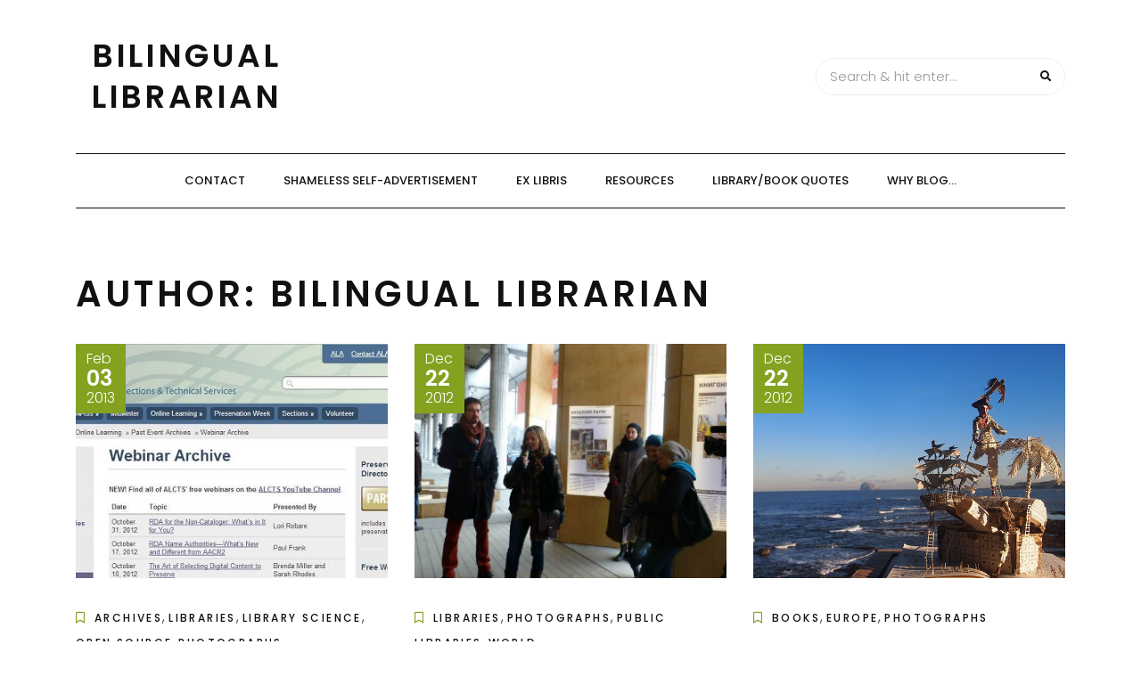

--- FILE ---
content_type: text/html; charset=UTF-8
request_url: http://www.bilinguallibrarian.com/author/colombianflowers/page/2/
body_size: 12573
content:
<!DOCTYPE HTML>
<html lang="en-US">
<head>
    <meta charset="UTF-8"/>
    <meta http-equiv="X-UA-Compatible" content="IE=edge"/>
    <meta name="viewport" content="width=device-width, initial-scale=1"/>
    <title>Bilingual Librarian &#8211; Page 2 &#8211; Bilingual Librarian</title>
<meta name='robots' content='max-image-preview:large' />
<link rel='dns-prefetch' href='//secure.gravatar.com' />
<link rel='dns-prefetch' href='//platform-api.sharethis.com' />
<link rel='dns-prefetch' href='//fonts.googleapis.com' />
<link rel='dns-prefetch' href='//v0.wordpress.com' />
<link rel='dns-prefetch' href='//jetpack.wordpress.com' />
<link rel='dns-prefetch' href='//s0.wp.com' />
<link rel='dns-prefetch' href='//public-api.wordpress.com' />
<link rel='dns-prefetch' href='//0.gravatar.com' />
<link rel='dns-prefetch' href='//1.gravatar.com' />
<link rel='dns-prefetch' href='//2.gravatar.com' />
<link rel='dns-prefetch' href='//widgets.wp.com' />
<link rel="alternate" type="application/rss+xml" title="Bilingual Librarian &raquo; Feed" href="http://www.bilinguallibrarian.com/feed/" />
<link rel="alternate" type="application/rss+xml" title="Bilingual Librarian &raquo; Comments Feed" href="http://www.bilinguallibrarian.com/comments/feed/" />
<link rel="alternate" type="application/rss+xml" title="Bilingual Librarian &raquo; Posts by Bilingual Librarian Feed" href="http://www.bilinguallibrarian.com/author/colombianflowers/feed/" />
<script type="text/javascript">
window._wpemojiSettings = {"baseUrl":"https:\/\/s.w.org\/images\/core\/emoji\/14.0.0\/72x72\/","ext":".png","svgUrl":"https:\/\/s.w.org\/images\/core\/emoji\/14.0.0\/svg\/","svgExt":".svg","source":{"concatemoji":"http:\/\/www.bilinguallibrarian.com\/wp-includes\/js\/wp-emoji-release.min.js?ver=6.1.9"}};
/*! This file is auto-generated */
!function(e,a,t){var n,r,o,i=a.createElement("canvas"),p=i.getContext&&i.getContext("2d");function s(e,t){var a=String.fromCharCode,e=(p.clearRect(0,0,i.width,i.height),p.fillText(a.apply(this,e),0,0),i.toDataURL());return p.clearRect(0,0,i.width,i.height),p.fillText(a.apply(this,t),0,0),e===i.toDataURL()}function c(e){var t=a.createElement("script");t.src=e,t.defer=t.type="text/javascript",a.getElementsByTagName("head")[0].appendChild(t)}for(o=Array("flag","emoji"),t.supports={everything:!0,everythingExceptFlag:!0},r=0;r<o.length;r++)t.supports[o[r]]=function(e){if(p&&p.fillText)switch(p.textBaseline="top",p.font="600 32px Arial",e){case"flag":return s([127987,65039,8205,9895,65039],[127987,65039,8203,9895,65039])?!1:!s([55356,56826,55356,56819],[55356,56826,8203,55356,56819])&&!s([55356,57332,56128,56423,56128,56418,56128,56421,56128,56430,56128,56423,56128,56447],[55356,57332,8203,56128,56423,8203,56128,56418,8203,56128,56421,8203,56128,56430,8203,56128,56423,8203,56128,56447]);case"emoji":return!s([129777,127995,8205,129778,127999],[129777,127995,8203,129778,127999])}return!1}(o[r]),t.supports.everything=t.supports.everything&&t.supports[o[r]],"flag"!==o[r]&&(t.supports.everythingExceptFlag=t.supports.everythingExceptFlag&&t.supports[o[r]]);t.supports.everythingExceptFlag=t.supports.everythingExceptFlag&&!t.supports.flag,t.DOMReady=!1,t.readyCallback=function(){t.DOMReady=!0},t.supports.everything||(n=function(){t.readyCallback()},a.addEventListener?(a.addEventListener("DOMContentLoaded",n,!1),e.addEventListener("load",n,!1)):(e.attachEvent("onload",n),a.attachEvent("onreadystatechange",function(){"complete"===a.readyState&&t.readyCallback()})),(e=t.source||{}).concatemoji?c(e.concatemoji):e.wpemoji&&e.twemoji&&(c(e.twemoji),c(e.wpemoji)))}(window,document,window._wpemojiSettings);
</script>
<style type="text/css">
img.wp-smiley,
img.emoji {
	display: inline !important;
	border: none !important;
	box-shadow: none !important;
	height: 1em !important;
	width: 1em !important;
	margin: 0 0.07em !important;
	vertical-align: -0.1em !important;
	background: none !important;
	padding: 0 !important;
}
</style>
	<link rel='stylesheet' id='wp-block-library-css' href='http://www.bilinguallibrarian.com/wp-includes/css/dist/block-library/style.min.css?ver=6.1.9' type='text/css' media='all' />
<style id='wp-block-library-inline-css' type='text/css'>
.has-text-align-justify{text-align:justify;}
</style>
<link rel='stylesheet' id='mediaelement-css' href='http://www.bilinguallibrarian.com/wp-includes/js/mediaelement/mediaelementplayer-legacy.min.css?ver=4.2.17' type='text/css' media='all' />
<link rel='stylesheet' id='wp-mediaelement-css' href='http://www.bilinguallibrarian.com/wp-includes/js/mediaelement/wp-mediaelement.min.css?ver=6.1.9' type='text/css' media='all' />
<link rel='stylesheet' id='classic-theme-styles-css' href='http://www.bilinguallibrarian.com/wp-includes/css/classic-themes.min.css?ver=1' type='text/css' media='all' />
<style id='global-styles-inline-css' type='text/css'>
body{--wp--preset--color--black: #000000;--wp--preset--color--cyan-bluish-gray: #abb8c3;--wp--preset--color--white: #ffffff;--wp--preset--color--pale-pink: #f78da7;--wp--preset--color--vivid-red: #cf2e2e;--wp--preset--color--luminous-vivid-orange: #ff6900;--wp--preset--color--luminous-vivid-amber: #fcb900;--wp--preset--color--light-green-cyan: #7bdcb5;--wp--preset--color--vivid-green-cyan: #00d084;--wp--preset--color--pale-cyan-blue: #8ed1fc;--wp--preset--color--vivid-cyan-blue: #0693e3;--wp--preset--color--vivid-purple: #9b51e0;--wp--preset--gradient--vivid-cyan-blue-to-vivid-purple: linear-gradient(135deg,rgba(6,147,227,1) 0%,rgb(155,81,224) 100%);--wp--preset--gradient--light-green-cyan-to-vivid-green-cyan: linear-gradient(135deg,rgb(122,220,180) 0%,rgb(0,208,130) 100%);--wp--preset--gradient--luminous-vivid-amber-to-luminous-vivid-orange: linear-gradient(135deg,rgba(252,185,0,1) 0%,rgba(255,105,0,1) 100%);--wp--preset--gradient--luminous-vivid-orange-to-vivid-red: linear-gradient(135deg,rgba(255,105,0,1) 0%,rgb(207,46,46) 100%);--wp--preset--gradient--very-light-gray-to-cyan-bluish-gray: linear-gradient(135deg,rgb(238,238,238) 0%,rgb(169,184,195) 100%);--wp--preset--gradient--cool-to-warm-spectrum: linear-gradient(135deg,rgb(74,234,220) 0%,rgb(151,120,209) 20%,rgb(207,42,186) 40%,rgb(238,44,130) 60%,rgb(251,105,98) 80%,rgb(254,248,76) 100%);--wp--preset--gradient--blush-light-purple: linear-gradient(135deg,rgb(255,206,236) 0%,rgb(152,150,240) 100%);--wp--preset--gradient--blush-bordeaux: linear-gradient(135deg,rgb(254,205,165) 0%,rgb(254,45,45) 50%,rgb(107,0,62) 100%);--wp--preset--gradient--luminous-dusk: linear-gradient(135deg,rgb(255,203,112) 0%,rgb(199,81,192) 50%,rgb(65,88,208) 100%);--wp--preset--gradient--pale-ocean: linear-gradient(135deg,rgb(255,245,203) 0%,rgb(182,227,212) 50%,rgb(51,167,181) 100%);--wp--preset--gradient--electric-grass: linear-gradient(135deg,rgb(202,248,128) 0%,rgb(113,206,126) 100%);--wp--preset--gradient--midnight: linear-gradient(135deg,rgb(2,3,129) 0%,rgb(40,116,252) 100%);--wp--preset--duotone--dark-grayscale: url('#wp-duotone-dark-grayscale');--wp--preset--duotone--grayscale: url('#wp-duotone-grayscale');--wp--preset--duotone--purple-yellow: url('#wp-duotone-purple-yellow');--wp--preset--duotone--blue-red: url('#wp-duotone-blue-red');--wp--preset--duotone--midnight: url('#wp-duotone-midnight');--wp--preset--duotone--magenta-yellow: url('#wp-duotone-magenta-yellow');--wp--preset--duotone--purple-green: url('#wp-duotone-purple-green');--wp--preset--duotone--blue-orange: url('#wp-duotone-blue-orange');--wp--preset--font-size--small: 13px;--wp--preset--font-size--medium: 20px;--wp--preset--font-size--large: 36px;--wp--preset--font-size--x-large: 42px;--wp--preset--spacing--20: 0.44rem;--wp--preset--spacing--30: 0.67rem;--wp--preset--spacing--40: 1rem;--wp--preset--spacing--50: 1.5rem;--wp--preset--spacing--60: 2.25rem;--wp--preset--spacing--70: 3.38rem;--wp--preset--spacing--80: 5.06rem;}:where(.is-layout-flex){gap: 0.5em;}body .is-layout-flow > .alignleft{float: left;margin-inline-start: 0;margin-inline-end: 2em;}body .is-layout-flow > .alignright{float: right;margin-inline-start: 2em;margin-inline-end: 0;}body .is-layout-flow > .aligncenter{margin-left: auto !important;margin-right: auto !important;}body .is-layout-constrained > .alignleft{float: left;margin-inline-start: 0;margin-inline-end: 2em;}body .is-layout-constrained > .alignright{float: right;margin-inline-start: 2em;margin-inline-end: 0;}body .is-layout-constrained > .aligncenter{margin-left: auto !important;margin-right: auto !important;}body .is-layout-constrained > :where(:not(.alignleft):not(.alignright):not(.alignfull)){max-width: var(--wp--style--global--content-size);margin-left: auto !important;margin-right: auto !important;}body .is-layout-constrained > .alignwide{max-width: var(--wp--style--global--wide-size);}body .is-layout-flex{display: flex;}body .is-layout-flex{flex-wrap: wrap;align-items: center;}body .is-layout-flex > *{margin: 0;}:where(.wp-block-columns.is-layout-flex){gap: 2em;}.has-black-color{color: var(--wp--preset--color--black) !important;}.has-cyan-bluish-gray-color{color: var(--wp--preset--color--cyan-bluish-gray) !important;}.has-white-color{color: var(--wp--preset--color--white) !important;}.has-pale-pink-color{color: var(--wp--preset--color--pale-pink) !important;}.has-vivid-red-color{color: var(--wp--preset--color--vivid-red) !important;}.has-luminous-vivid-orange-color{color: var(--wp--preset--color--luminous-vivid-orange) !important;}.has-luminous-vivid-amber-color{color: var(--wp--preset--color--luminous-vivid-amber) !important;}.has-light-green-cyan-color{color: var(--wp--preset--color--light-green-cyan) !important;}.has-vivid-green-cyan-color{color: var(--wp--preset--color--vivid-green-cyan) !important;}.has-pale-cyan-blue-color{color: var(--wp--preset--color--pale-cyan-blue) !important;}.has-vivid-cyan-blue-color{color: var(--wp--preset--color--vivid-cyan-blue) !important;}.has-vivid-purple-color{color: var(--wp--preset--color--vivid-purple) !important;}.has-black-background-color{background-color: var(--wp--preset--color--black) !important;}.has-cyan-bluish-gray-background-color{background-color: var(--wp--preset--color--cyan-bluish-gray) !important;}.has-white-background-color{background-color: var(--wp--preset--color--white) !important;}.has-pale-pink-background-color{background-color: var(--wp--preset--color--pale-pink) !important;}.has-vivid-red-background-color{background-color: var(--wp--preset--color--vivid-red) !important;}.has-luminous-vivid-orange-background-color{background-color: var(--wp--preset--color--luminous-vivid-orange) !important;}.has-luminous-vivid-amber-background-color{background-color: var(--wp--preset--color--luminous-vivid-amber) !important;}.has-light-green-cyan-background-color{background-color: var(--wp--preset--color--light-green-cyan) !important;}.has-vivid-green-cyan-background-color{background-color: var(--wp--preset--color--vivid-green-cyan) !important;}.has-pale-cyan-blue-background-color{background-color: var(--wp--preset--color--pale-cyan-blue) !important;}.has-vivid-cyan-blue-background-color{background-color: var(--wp--preset--color--vivid-cyan-blue) !important;}.has-vivid-purple-background-color{background-color: var(--wp--preset--color--vivid-purple) !important;}.has-black-border-color{border-color: var(--wp--preset--color--black) !important;}.has-cyan-bluish-gray-border-color{border-color: var(--wp--preset--color--cyan-bluish-gray) !important;}.has-white-border-color{border-color: var(--wp--preset--color--white) !important;}.has-pale-pink-border-color{border-color: var(--wp--preset--color--pale-pink) !important;}.has-vivid-red-border-color{border-color: var(--wp--preset--color--vivid-red) !important;}.has-luminous-vivid-orange-border-color{border-color: var(--wp--preset--color--luminous-vivid-orange) !important;}.has-luminous-vivid-amber-border-color{border-color: var(--wp--preset--color--luminous-vivid-amber) !important;}.has-light-green-cyan-border-color{border-color: var(--wp--preset--color--light-green-cyan) !important;}.has-vivid-green-cyan-border-color{border-color: var(--wp--preset--color--vivid-green-cyan) !important;}.has-pale-cyan-blue-border-color{border-color: var(--wp--preset--color--pale-cyan-blue) !important;}.has-vivid-cyan-blue-border-color{border-color: var(--wp--preset--color--vivid-cyan-blue) !important;}.has-vivid-purple-border-color{border-color: var(--wp--preset--color--vivid-purple) !important;}.has-vivid-cyan-blue-to-vivid-purple-gradient-background{background: var(--wp--preset--gradient--vivid-cyan-blue-to-vivid-purple) !important;}.has-light-green-cyan-to-vivid-green-cyan-gradient-background{background: var(--wp--preset--gradient--light-green-cyan-to-vivid-green-cyan) !important;}.has-luminous-vivid-amber-to-luminous-vivid-orange-gradient-background{background: var(--wp--preset--gradient--luminous-vivid-amber-to-luminous-vivid-orange) !important;}.has-luminous-vivid-orange-to-vivid-red-gradient-background{background: var(--wp--preset--gradient--luminous-vivid-orange-to-vivid-red) !important;}.has-very-light-gray-to-cyan-bluish-gray-gradient-background{background: var(--wp--preset--gradient--very-light-gray-to-cyan-bluish-gray) !important;}.has-cool-to-warm-spectrum-gradient-background{background: var(--wp--preset--gradient--cool-to-warm-spectrum) !important;}.has-blush-light-purple-gradient-background{background: var(--wp--preset--gradient--blush-light-purple) !important;}.has-blush-bordeaux-gradient-background{background: var(--wp--preset--gradient--blush-bordeaux) !important;}.has-luminous-dusk-gradient-background{background: var(--wp--preset--gradient--luminous-dusk) !important;}.has-pale-ocean-gradient-background{background: var(--wp--preset--gradient--pale-ocean) !important;}.has-electric-grass-gradient-background{background: var(--wp--preset--gradient--electric-grass) !important;}.has-midnight-gradient-background{background: var(--wp--preset--gradient--midnight) !important;}.has-small-font-size{font-size: var(--wp--preset--font-size--small) !important;}.has-medium-font-size{font-size: var(--wp--preset--font-size--medium) !important;}.has-large-font-size{font-size: var(--wp--preset--font-size--large) !important;}.has-x-large-font-size{font-size: var(--wp--preset--font-size--x-large) !important;}
.wp-block-navigation a:where(:not(.wp-element-button)){color: inherit;}
:where(.wp-block-columns.is-layout-flex){gap: 2em;}
.wp-block-pullquote{font-size: 1.5em;line-height: 1.6;}
</style>
<link rel='stylesheet' id='arimolite-googlefonts-css' href='//fonts.googleapis.com/css?family=Poppins%3A300%2C500%2C600&#038;subset=latin%2Clatin-ext' type='text/css' media='all' />
<style id='jetpack_facebook_likebox-inline-css' type='text/css'>
.widget_facebook_likebox {
	overflow: hidden;
}

</style>
<link rel='stylesheet' id='bootstrap-css' href='http://www.bilinguallibrarian.com/wp-content/themes/arimolite/libs/bootstrap/bootstrap.css?ver=6.1.9' type='text/css' media='all' />
<link rel='stylesheet' id='font-awesome-css' href='http://www.bilinguallibrarian.com/wp-content/themes/arimolite/libs/font-awesome/css/all.css?ver=6.1.9' type='text/css' media='all' />
<link rel='stylesheet' id='chosen-css' href='http://www.bilinguallibrarian.com/wp-content/themes/arimolite/libs/chosen/chosen.css?ver=6.1.9' type='text/css' media='all' />
<link rel='stylesheet' id='arimolite-style-css' href='http://www.bilinguallibrarian.com/wp-content/themes/arimolite/style.css?ver=6.1.9' type='text/css' media='all' />
<link rel='stylesheet' id='arimolite-theme-style-css' href='http://www.bilinguallibrarian.com/wp-content/themes/arimolite/assets/css/theme.css?ver=6.1.9' type='text/css' media='all' />
<link rel='stylesheet' id='social-logos-css' href='http://www.bilinguallibrarian.com/wp-content/plugins/jetpack/_inc/social-logos/social-logos.min.css?ver=11.9.3' type='text/css' media='all' />
<link rel='stylesheet' id='jetpack_css-css' href='http://www.bilinguallibrarian.com/wp-content/plugins/jetpack/css/jetpack.css?ver=11.9.3' type='text/css' media='all' />
<script type='text/javascript' src='//platform-api.sharethis.com/js/sharethis.js#source=googleanalytics-wordpress#product=ga&#038;property=6408a89ba0932a001aed0ddc' id='googleanalytics-platform-sharethis-js'></script>
<link rel="https://api.w.org/" href="http://www.bilinguallibrarian.com/wp-json/" /><link rel="alternate" type="application/json" href="http://www.bilinguallibrarian.com/wp-json/wp/v2/users/2" /><link rel="EditURI" type="application/rsd+xml" title="RSD" href="http://www.bilinguallibrarian.com/xmlrpc.php?rsd" />
<link rel="wlwmanifest" type="application/wlwmanifest+xml" href="http://www.bilinguallibrarian.com/wp-includes/wlwmanifest.xml" />
<meta name="generator" content="WordPress 6.1.9" />
	<style>img#wpstats{display:none}</style>
		<style type="text/css">.recentcomments a{display:inline !important;padding:0 !important;margin:0 !important;}</style><script>
(function() {
	(function (i, s, o, g, r, a, m) {
		i['GoogleAnalyticsObject'] = r;
		i[r] = i[r] || function () {
				(i[r].q = i[r].q || []).push(arguments)
			}, i[r].l = 1 * new Date();
		a = s.createElement(o),
			m = s.getElementsByTagName(o)[0];
		a.async = 1;
		a.src = g;
		m.parentNode.insertBefore(a, m)
	})(window, document, 'script', 'https://google-analytics.com/analytics.js', 'ga');

	ga('create', 'UA-26323702-1', 'auto');
			ga('send', 'pageview');
	})();
</script>

<!-- Jetpack Open Graph Tags -->
<meta property="og:type" content="profile" />
<meta property="og:title" content="Bilingual Librarian" />
<meta property="og:url" content="http://www.bilinguallibrarian.com/author/colombianflowers/" />
<meta property="og:site_name" content="Bilingual Librarian" />
<meta property="og:image" content="http://2.gravatar.com/avatar/5c3857aba989782dd816a4a6379b8a71?s=200&#038;d=monsterid&#038;r=g" />
<meta property="og:image:alt" content="Bilingual Librarian" />
<meta property="og:locale" content="en_US" />

<!-- End Jetpack Open Graph Tags -->
</head>
<body class="archive paged author author-colombianflowers author-2 paged-2 author-paged-2">
    <svg xmlns="http://www.w3.org/2000/svg" viewBox="0 0 0 0" width="0" height="0" focusable="false" role="none" style="visibility: hidden; position: absolute; left: -9999px; overflow: hidden;" ><defs><filter id="wp-duotone-dark-grayscale"><feColorMatrix color-interpolation-filters="sRGB" type="matrix" values=" .299 .587 .114 0 0 .299 .587 .114 0 0 .299 .587 .114 0 0 .299 .587 .114 0 0 " /><feComponentTransfer color-interpolation-filters="sRGB" ><feFuncR type="table" tableValues="0 0.49803921568627" /><feFuncG type="table" tableValues="0 0.49803921568627" /><feFuncB type="table" tableValues="0 0.49803921568627" /><feFuncA type="table" tableValues="1 1" /></feComponentTransfer><feComposite in2="SourceGraphic" operator="in" /></filter></defs></svg><svg xmlns="http://www.w3.org/2000/svg" viewBox="0 0 0 0" width="0" height="0" focusable="false" role="none" style="visibility: hidden; position: absolute; left: -9999px; overflow: hidden;" ><defs><filter id="wp-duotone-grayscale"><feColorMatrix color-interpolation-filters="sRGB" type="matrix" values=" .299 .587 .114 0 0 .299 .587 .114 0 0 .299 .587 .114 0 0 .299 .587 .114 0 0 " /><feComponentTransfer color-interpolation-filters="sRGB" ><feFuncR type="table" tableValues="0 1" /><feFuncG type="table" tableValues="0 1" /><feFuncB type="table" tableValues="0 1" /><feFuncA type="table" tableValues="1 1" /></feComponentTransfer><feComposite in2="SourceGraphic" operator="in" /></filter></defs></svg><svg xmlns="http://www.w3.org/2000/svg" viewBox="0 0 0 0" width="0" height="0" focusable="false" role="none" style="visibility: hidden; position: absolute; left: -9999px; overflow: hidden;" ><defs><filter id="wp-duotone-purple-yellow"><feColorMatrix color-interpolation-filters="sRGB" type="matrix" values=" .299 .587 .114 0 0 .299 .587 .114 0 0 .299 .587 .114 0 0 .299 .587 .114 0 0 " /><feComponentTransfer color-interpolation-filters="sRGB" ><feFuncR type="table" tableValues="0.54901960784314 0.98823529411765" /><feFuncG type="table" tableValues="0 1" /><feFuncB type="table" tableValues="0.71764705882353 0.25490196078431" /><feFuncA type="table" tableValues="1 1" /></feComponentTransfer><feComposite in2="SourceGraphic" operator="in" /></filter></defs></svg><svg xmlns="http://www.w3.org/2000/svg" viewBox="0 0 0 0" width="0" height="0" focusable="false" role="none" style="visibility: hidden; position: absolute; left: -9999px; overflow: hidden;" ><defs><filter id="wp-duotone-blue-red"><feColorMatrix color-interpolation-filters="sRGB" type="matrix" values=" .299 .587 .114 0 0 .299 .587 .114 0 0 .299 .587 .114 0 0 .299 .587 .114 0 0 " /><feComponentTransfer color-interpolation-filters="sRGB" ><feFuncR type="table" tableValues="0 1" /><feFuncG type="table" tableValues="0 0.27843137254902" /><feFuncB type="table" tableValues="0.5921568627451 0.27843137254902" /><feFuncA type="table" tableValues="1 1" /></feComponentTransfer><feComposite in2="SourceGraphic" operator="in" /></filter></defs></svg><svg xmlns="http://www.w3.org/2000/svg" viewBox="0 0 0 0" width="0" height="0" focusable="false" role="none" style="visibility: hidden; position: absolute; left: -9999px; overflow: hidden;" ><defs><filter id="wp-duotone-midnight"><feColorMatrix color-interpolation-filters="sRGB" type="matrix" values=" .299 .587 .114 0 0 .299 .587 .114 0 0 .299 .587 .114 0 0 .299 .587 .114 0 0 " /><feComponentTransfer color-interpolation-filters="sRGB" ><feFuncR type="table" tableValues="0 0" /><feFuncG type="table" tableValues="0 0.64705882352941" /><feFuncB type="table" tableValues="0 1" /><feFuncA type="table" tableValues="1 1" /></feComponentTransfer><feComposite in2="SourceGraphic" operator="in" /></filter></defs></svg><svg xmlns="http://www.w3.org/2000/svg" viewBox="0 0 0 0" width="0" height="0" focusable="false" role="none" style="visibility: hidden; position: absolute; left: -9999px; overflow: hidden;" ><defs><filter id="wp-duotone-magenta-yellow"><feColorMatrix color-interpolation-filters="sRGB" type="matrix" values=" .299 .587 .114 0 0 .299 .587 .114 0 0 .299 .587 .114 0 0 .299 .587 .114 0 0 " /><feComponentTransfer color-interpolation-filters="sRGB" ><feFuncR type="table" tableValues="0.78039215686275 1" /><feFuncG type="table" tableValues="0 0.94901960784314" /><feFuncB type="table" tableValues="0.35294117647059 0.47058823529412" /><feFuncA type="table" tableValues="1 1" /></feComponentTransfer><feComposite in2="SourceGraphic" operator="in" /></filter></defs></svg><svg xmlns="http://www.w3.org/2000/svg" viewBox="0 0 0 0" width="0" height="0" focusable="false" role="none" style="visibility: hidden; position: absolute; left: -9999px; overflow: hidden;" ><defs><filter id="wp-duotone-purple-green"><feColorMatrix color-interpolation-filters="sRGB" type="matrix" values=" .299 .587 .114 0 0 .299 .587 .114 0 0 .299 .587 .114 0 0 .299 .587 .114 0 0 " /><feComponentTransfer color-interpolation-filters="sRGB" ><feFuncR type="table" tableValues="0.65098039215686 0.40392156862745" /><feFuncG type="table" tableValues="0 1" /><feFuncB type="table" tableValues="0.44705882352941 0.4" /><feFuncA type="table" tableValues="1 1" /></feComponentTransfer><feComposite in2="SourceGraphic" operator="in" /></filter></defs></svg><svg xmlns="http://www.w3.org/2000/svg" viewBox="0 0 0 0" width="0" height="0" focusable="false" role="none" style="visibility: hidden; position: absolute; left: -9999px; overflow: hidden;" ><defs><filter id="wp-duotone-blue-orange"><feColorMatrix color-interpolation-filters="sRGB" type="matrix" values=" .299 .587 .114 0 0 .299 .587 .114 0 0 .299 .587 .114 0 0 .299 .587 .114 0 0 " /><feComponentTransfer color-interpolation-filters="sRGB" ><feFuncR type="table" tableValues="0.098039215686275 1" /><feFuncG type="table" tableValues="0 0.66274509803922" /><feFuncB type="table" tableValues="0.84705882352941 0.41960784313725" /><feFuncA type="table" tableValues="1 1" /></feComponentTransfer><feComposite in2="SourceGraphic" operator="in" /></filter></defs></svg>    <a class="skip-link screen-reader-text" href="#content">Skip to content</a>
    <div class="body-overlay"></div>
    <div class="main-wrapper-boxed">
        <header id="arimolite-header" class="header">
            <div class="container">
                <div class="header-main">
                                        <div class="arimolite-logo">

        <h2 class="site-title"><a href="http://www.bilinguallibrarian.com/">Bilingual Librarian </a></h2>
    
</div>                    <div class="search-header">
                        <form role="search" method="get" class="searchform" action="http://www.bilinguallibrarian.com/">
	<input type="text" class="text" placeholder="Search &amp; hit enter..." name="s" />
	<span><button type="submit" name="submit_search" class="button-search"><i class="fa fa-search"></i></button></span>
</form>                        <div class="icon-touch d-lg-none">
                            <a href="javascript:void(0)" class="menu-touch">
                                <div class="navbar-toggle">
                                    <span></span>
                                    <span></span>
                                    <span></span>
                                </div>
                            </a>
                        </div>
                    </div>
                </div>
                <div class="header-content"> 
                    <div id="nav-wrapper" class="nav-main main-menu-horizontal">
                        <ul id="menu-pages" class="arimolite-main-menu"><li id="menu-item-7698" class="menu-item menu-item-type-post_type menu-item-object-page menu-item-7698"><a href="http://www.bilinguallibrarian.com/contact/">Contact</a></li>
<li id="menu-item-7699" class="menu-item menu-item-type-post_type menu-item-object-page menu-item-7699"><a href="http://www.bilinguallibrarian.com/shameless-self-advertisement/">Shameless Self-Advertisement</a></li>
<li id="menu-item-7700" class="menu-item menu-item-type-post_type menu-item-object-page menu-item-7700"><a href="http://www.bilinguallibrarian.com/ex-libris/">Ex Libris</a></li>
<li id="menu-item-7701" class="menu-item menu-item-type-post_type menu-item-object-page menu-item-7701"><a href="http://www.bilinguallibrarian.com/resources/">Resources</a></li>
<li id="menu-item-7703" class="menu-item menu-item-type-post_type menu-item-object-page menu-item-7703"><a href="http://www.bilinguallibrarian.com/librarybook-quotes/">Library/Book Quotes</a></li>
<li id="menu-item-7704" class="menu-item menu-item-type-post_type menu-item-object-page menu-item-7704"><a href="http://www.bilinguallibrarian.com/why-blog/">Why blog&#8230;</a></li>
</ul>                    </div>
                </div>
            </div>
        </header>
        <div id="content" class="arimolite-primary">
    <div class="main-contaier">
    <div class="container">
        <div class="archive-box main-blog">
            <h1>Author: <span>Bilingual Librarian</span></h1>
        </div>    
        <div class="row wrapper-main-content">
            <div class="no-sidebar col-md-12">
            <div class="arimolite-blogs blog-grid">
    <div class="row">
                                        <article class="col-md-6 col-lg-4 post-7993 post type-post status-publish format-standard has-post-thumbnail hentry category-archives category-libraries category-library-science category-open-source category-photographs category-preservation category-professional-development category-tools tag-archives tag-libraries tag-library-science tag-open-source tag-photographs tag-preservation tag-professional-development tag-tools">
                    <div class="post-inner">
                        <div class="post-header">
                                        <div class="post-format">
                 <a class="post-image" style="background-image: url('http://www.bilinguallibrarian.com/wp-content/uploads/2013/02/ALCTS-free-technical-services-webinars.jpg');" href="http://www.bilinguallibrarian.com/2013/02/03/free-technical-services-webinars/"></a>
            </div>
                                                                    <div class="date-post">
                                    <span class="month">Feb</span>
                                    <span class="day">03</span>
                                    <span class="year">2013</span>
                                </div>
                                                    </div>
                        <div class="post-info">
                            <div class="post-cats"><i class="far fa-bookmark"></i><a href="http://www.bilinguallibrarian.com/category/archives/" rel="category tag">Archives</a>, <a href="http://www.bilinguallibrarian.com/category/libraries/" rel="category tag">Libraries</a>, <a href="http://www.bilinguallibrarian.com/category/library-science/" rel="category tag">Library Science</a>, <a href="http://www.bilinguallibrarian.com/category/open-source/" rel="category tag">Open Source</a>, <a href="http://www.bilinguallibrarian.com/category/photographs/" rel="category tag">Photographs</a>, <a href="http://www.bilinguallibrarian.com/category/preservation/" rel="category tag">Preservation</a>, <a href="http://www.bilinguallibrarian.com/category/professional-development/" rel="category tag">Professional Development</a>, <a href="http://www.bilinguallibrarian.com/category/tools/" rel="category tag">Tools</a></div>
                            <h3 class="post-title"><a href="http://www.bilinguallibrarian.com/2013/02/03/free-technical-services-webinars/">Free Technical Services Webinars!</a></h3>
                            <div class="post-meta">
	<div class="auth-name"><i class="far fa-user"></i>by Bilingual Librarian</div>
	<div class="post-comment"><i class="far fa-comment"></i>No Comments</div>
</div>                      
                            <div class="post-content">A little while ago I discovered this amazing list of free technical services webinars! They cover a wide range of topics, and best of all they are free! Some of...</div>
                            <div class="post-footer">
	    <div class="post-tags">
        <i class="fas fa-tag"></i><a href="http://www.bilinguallibrarian.com/tag/archives/" rel="tag">Archives</a>, <a href="http://www.bilinguallibrarian.com/tag/libraries/" rel="tag">Libraries</a>, <a href="http://www.bilinguallibrarian.com/tag/library-science/" rel="tag">Library Science</a>, <a href="http://www.bilinguallibrarian.com/tag/open-source/" rel="tag">Open Source</a>, <a href="http://www.bilinguallibrarian.com/tag/photographs/" rel="tag">Photographs</a>, <a href="http://www.bilinguallibrarian.com/tag/preservation/" rel="tag">Preservation</a>, <a href="http://www.bilinguallibrarian.com/tag/professional-development/" rel="tag">Professional Development</a>, <a href="http://www.bilinguallibrarian.com/tag/tools/" rel="tag">Tools</a>    </div>
    	</div>                        </div>
                    </div>
                </article>
                                    <article class="col-md-6 col-lg-4 post-7833 post type-post status-publish format-standard has-post-thumbnail hentry category-libraries category-photographs category-public-libraries category-world tag-libraries tag-photographs tag-public-libraries tag-world">
                    <div class="post-inner">
                        <div class="post-header">
                                        <div class="post-format">
                 <a class="post-image" style="background-image: url('http://www.bilinguallibrarian.com/wp-content/uploads/2012/12/406857_456053151098474_1392365270_n.jpg');" href="http://www.bilinguallibrarian.com/2012/12/22/book-exhibit-in-moscow/"></a>
            </div>
                                                                    <div class="date-post">
                                    <span class="month">Dec</span>
                                    <span class="day">22</span>
                                    <span class="year">2012</span>
                                </div>
                                                    </div>
                        <div class="post-info">
                            <div class="post-cats"><i class="far fa-bookmark"></i><a href="http://www.bilinguallibrarian.com/category/libraries/" rel="category tag">Libraries</a>, <a href="http://www.bilinguallibrarian.com/category/photographs/" rel="category tag">Photographs</a>, <a href="http://www.bilinguallibrarian.com/category/public-libraries/" rel="category tag">Public Libraries</a>, <a href="http://www.bilinguallibrarian.com/category/world/" rel="category tag">World</a></div>
                            <h3 class="post-title"><a href="http://www.bilinguallibrarian.com/2012/12/22/book-exhibit-in-moscow/">Book exhibit in Moscow</a></h3>
                            <div class="post-meta">
	<div class="auth-name"><i class="far fa-user"></i>by Bilingual Librarian</div>
	<div class="post-comment"><i class="far fa-comment"></i>No Comments</div>
</div>                      
                            <div class="post-content">Back in early November I got an email from someone wishing to use my photograph of the Paradero Para Libros Para Parques taken in Bogotá, Colombia, almost three years ago,...</div>
                            <div class="post-footer">
	    <div class="post-tags">
        <i class="fas fa-tag"></i><a href="http://www.bilinguallibrarian.com/tag/libraries/" rel="tag">Libraries</a>, <a href="http://www.bilinguallibrarian.com/tag/photographs/" rel="tag">Photographs</a>, <a href="http://www.bilinguallibrarian.com/tag/public-libraries/" rel="tag">Public Libraries</a>, <a href="http://www.bilinguallibrarian.com/tag/world/" rel="tag">World</a>    </div>
    	</div>                        </div>
                    </div>
                </article>
                                    <article class="col-md-6 col-lg-4 post-7819 post type-post status-publish format-standard has-post-thumbnail hentry category-books category-europe category-photographs tag-books tag-europe tag-photographs">
                    <div class="post-inner">
                        <div class="post-header">
                                        <div class="post-format">
                 <a class="post-image" style="background-image: url('http://www.bilinguallibrarian.com/wp-content/uploads/2012/12/Robert-Louis-Stevenson-s-005.jpg');" href="http://www.bilinguallibrarian.com/2012/12/22/scotlands-secret-book-sculptures/"></a>
            </div>
                                                                    <div class="date-post">
                                    <span class="month">Dec</span>
                                    <span class="day">22</span>
                                    <span class="year">2012</span>
                                </div>
                                                    </div>
                        <div class="post-info">
                            <div class="post-cats"><i class="far fa-bookmark"></i><a href="http://www.bilinguallibrarian.com/category/books/" rel="category tag">Books</a>, <a href="http://www.bilinguallibrarian.com/category/europe/" rel="category tag">Europe</a>, <a href="http://www.bilinguallibrarian.com/category/photographs/" rel="category tag">Photographs</a></div>
                            <h3 class="post-title"><a href="http://www.bilinguallibrarian.com/2012/12/22/scotlands-secret-book-sculptures/">Scotland&#8217;s secret book sculptures</a></h3>
                            <div class="post-meta">
	<div class="auth-name"><i class="far fa-user"></i>by Bilingual Librarian</div>
	<div class="post-comment"><i class="far fa-comment"></i>No Comments</div>
</div>                      
                            <div class="post-content">Last month I saw this beautiful collection of art created from books.  Apparently no one knows exactly who is creating these pieces of art, but what a pleasant surprise to...</div>
                            <div class="post-footer">
	    <div class="post-tags">
        <i class="fas fa-tag"></i><a href="http://www.bilinguallibrarian.com/tag/books/" rel="tag">Books</a>, <a href="http://www.bilinguallibrarian.com/tag/europe/" rel="tag">Europe</a>, <a href="http://www.bilinguallibrarian.com/tag/photographs/" rel="tag">Photographs</a>    </div>
    	</div>                        </div>
                    </div>
                </article>
                                    <article class="col-md-6 col-lg-4 post-7631 post type-post status-publish format-standard has-post-thumbnail hentry category-americas category-databases category-law category-law-libraries category-politics category-searching category-tools category-usa tag-americas tag-databases tag-law tag-law-libraries tag-politics tag-searching tag-tools tag-usa">
                    <div class="post-inner">
                        <div class="post-header">
                                        <div class="post-format">
                 <a class="post-image" style="background-image: url('http://www.bilinguallibrarian.com/wp-content/uploads/2012/09/Sept_Congressdotgov_carousel.jpg');" href="http://www.bilinguallibrarian.com/2012/09/22/congress-gov/"></a>
            </div>
                                                                    <div class="date-post">
                                    <span class="month">Sep</span>
                                    <span class="day">22</span>
                                    <span class="year">2012</span>
                                </div>
                                                    </div>
                        <div class="post-info">
                            <div class="post-cats"><i class="far fa-bookmark"></i><a href="http://www.bilinguallibrarian.com/category/americas/" rel="category tag">Americas</a>, <a href="http://www.bilinguallibrarian.com/category/databases/" rel="category tag">Databases</a>, <a href="http://www.bilinguallibrarian.com/category/law/" rel="category tag">Law</a>, <a href="http://www.bilinguallibrarian.com/category/law-libraries/" rel="category tag">Law Libraries</a>, <a href="http://www.bilinguallibrarian.com/category/politics/" rel="category tag">Politics</a>, <a href="http://www.bilinguallibrarian.com/category/searching/" rel="category tag">Searching</a>, <a href="http://www.bilinguallibrarian.com/category/tools/" rel="category tag">Tools</a>, <a href="http://www.bilinguallibrarian.com/category/usa/" rel="category tag">USA</a></div>
                            <h3 class="post-title"><a href="http://www.bilinguallibrarian.com/2012/09/22/congress-gov/">Congress.gov</a></h3>
                            <div class="post-meta">
	<div class="auth-name"><i class="far fa-user"></i>by Bilingual Librarian</div>
	<div class="post-comment"><i class="far fa-comment"></i>No Comments</div>
</div>                      
                            <div class="post-content">Congress.gov was launched this Wednesday, offering us a new tool to research USA federal legislation information. The site will eventually replace THOMAS.gov, which after years of service has started showing...</div>
                            <div class="post-footer">
	    <div class="post-tags">
        <i class="fas fa-tag"></i><a href="http://www.bilinguallibrarian.com/tag/americas/" rel="tag">Americas</a>, <a href="http://www.bilinguallibrarian.com/tag/databases/" rel="tag">Databases</a>, <a href="http://www.bilinguallibrarian.com/tag/law/" rel="tag">Law</a>, <a href="http://www.bilinguallibrarian.com/tag/law-libraries/" rel="tag">Law Libraries</a>, <a href="http://www.bilinguallibrarian.com/tag/politics/" rel="tag">Politics</a>, <a href="http://www.bilinguallibrarian.com/tag/searching/" rel="tag">Searching</a>, <a href="http://www.bilinguallibrarian.com/tag/tools/" rel="tag">Tools</a>, <a href="http://www.bilinguallibrarian.com/tag/usa/" rel="tag">USA</a>    </div>
    	</div>                        </div>
                    </div>
                </article>
                                    <article class="col-md-6 col-lg-4 post-7562 post type-post status-publish format-standard has-post-thumbnail hentry category-searching category-tools tag-searching tag-tools">
                    <div class="post-inner">
                        <div class="post-header">
                                        <div class="post-format">
                 <a class="post-image" style="background-image: url('http://www.bilinguallibrarian.com/wp-content/uploads/2012/08/Hal-Varian-My-Citations.jpg');" href="http://www.bilinguallibrarian.com/2012/08/19/my-citations-by-google-scholar/"></a>
            </div>
                                                                    <div class="date-post">
                                    <span class="month">Aug</span>
                                    <span class="day">19</span>
                                    <span class="year">2012</span>
                                </div>
                                                    </div>
                        <div class="post-info">
                            <div class="post-cats"><i class="far fa-bookmark"></i><a href="http://www.bilinguallibrarian.com/category/searching/" rel="category tag">Searching</a>, <a href="http://www.bilinguallibrarian.com/category/tools/" rel="category tag">Tools</a></div>
                            <h3 class="post-title"><a href="http://www.bilinguallibrarian.com/2012/08/19/my-citations-by-google-scholar/">My Citations by Google Scholar</a></h3>
                            <div class="post-meta">
	<div class="auth-name"><i class="far fa-user"></i>by Bilingual Librarian</div>
	<div class="post-comment"><i class="far fa-comment"></i>1 Comment</div>
</div>                      
                            <div class="post-content">For some time my father and I have been discussing name disambiguation, and searches in Google Scholar gathering every publication by a single author. Just as we thought there was...</div>
                            <div class="post-footer">
	    <div class="post-tags">
        <i class="fas fa-tag"></i><a href="http://www.bilinguallibrarian.com/tag/searching/" rel="tag">Searching</a>, <a href="http://www.bilinguallibrarian.com/tag/tools/" rel="tag">Tools</a>    </div>
    	</div>                        </div>
                    </div>
                </article>
                                    <article class="col-md-6 col-lg-4 post-7554 post type-post status-publish format-standard has-post-thumbnail hentry category-americas category-books category-colombia category-latin-america category-opac category-open-access category-searching tag-americas tag-books tag-cataloging tag-colombia tag-open-access tag-searching">
                    <div class="post-inner">
                        <div class="post-header">
                                        <div class="post-format">
                 <a class="post-image" style="background-image: url('http://www.bilinguallibrarian.com/wp-content/uploads/2012/08/ANDRÉS-CAICEDO-1.jpg');" href="http://www.bilinguallibrarian.com/2012/08/19/disambiguating-a-name-caicedo-estela-andres-1951-1977-2/"></a>
            </div>
                                                                    <div class="date-post">
                                    <span class="month">Aug</span>
                                    <span class="day">19</span>
                                    <span class="year">2012</span>
                                </div>
                                                    </div>
                        <div class="post-info">
                            <div class="post-cats"><i class="far fa-bookmark"></i><a href="http://www.bilinguallibrarian.com/category/americas/" rel="category tag">Americas</a>, <a href="http://www.bilinguallibrarian.com/category/books/" rel="category tag">Books</a>, <a href="http://www.bilinguallibrarian.com/category/colombia/" rel="category tag">Colombia</a>, <a href="http://www.bilinguallibrarian.com/category/latin-america/" rel="category tag">Latin America</a>, <a href="http://www.bilinguallibrarian.com/category/opac/" rel="category tag">OPAC</a>, <a href="http://www.bilinguallibrarian.com/category/open-access/" rel="category tag">Open Access</a>, <a href="http://www.bilinguallibrarian.com/category/searching/" rel="category tag">Searching</a></div>
                            <h3 class="post-title"><a href="http://www.bilinguallibrarian.com/2012/08/19/disambiguating-a-name-caicedo-estela-andres-1951-1977-2/">Disambiguating a name: Caicedo Estela, Andrés, 1951-1977</a></h3>
                            <div class="post-meta">
	<div class="auth-name"><i class="far fa-user"></i>by Bilingual Librarian</div>
	<div class="post-comment"><i class="far fa-comment"></i>No Comments</div>
</div>                      
                            <div class="post-content">A while back my father started asking about name disambiguationbecause he wanted to be able to run a search in, say, Google Scholar and come up with ONLY the publications...</div>
                            <div class="post-footer">
	    <div class="post-tags">
        <i class="fas fa-tag"></i><a href="http://www.bilinguallibrarian.com/tag/americas/" rel="tag">Americas</a>, <a href="http://www.bilinguallibrarian.com/tag/books/" rel="tag">Books</a>, <a href="http://www.bilinguallibrarian.com/tag/cataloging/" rel="tag">Cataloging</a>, <a href="http://www.bilinguallibrarian.com/tag/colombia/" rel="tag">Colombia</a>, <a href="http://www.bilinguallibrarian.com/tag/open-access/" rel="tag">Open Access</a>, <a href="http://www.bilinguallibrarian.com/tag/searching/" rel="tag">Searching</a>    </div>
    	</div>                        </div>
                    </div>
                </article>
                                    <article class="col-md-6 col-lg-4 post-7461 post type-post status-publish format-standard has-post-thumbnail hentry category-americas category-archives category-latin-america category-libraries category-library-book-tourism category-national-libraries category-public-libraries category-world tag-americas tag-archives tag-latin-america tag-libraries tag-library-book-tourism tag-national-libraries tag-public-libraries tag-world">
                    <div class="post-inner">
                        <div class="post-header">
                                        <div class="post-format">
                 <a class="post-image" style="background-image: url('http://www.bilinguallibrarian.com/wp-content/uploads/2012/06/tt1.jpg');" href="http://www.bilinguallibrarian.com/2012/07/01/trinidad-and-tobagos-national-library-and-information-system-authority-nalis/"></a>
            </div>
                                                                    <div class="date-post">
                                    <span class="month">Jul</span>
                                    <span class="day">01</span>
                                    <span class="year">2012</span>
                                </div>
                                                    </div>
                        <div class="post-info">
                            <div class="post-cats"><i class="far fa-bookmark"></i><a href="http://www.bilinguallibrarian.com/category/americas/" rel="category tag">Americas</a>, <a href="http://www.bilinguallibrarian.com/category/archives/" rel="category tag">Archives</a>, <a href="http://www.bilinguallibrarian.com/category/latin-america/" rel="category tag">Latin America</a>, <a href="http://www.bilinguallibrarian.com/category/libraries/" rel="category tag">Libraries</a>, <a href="http://www.bilinguallibrarian.com/category/library-book-tourism/" rel="category tag">Library \ Book Tourism</a>, <a href="http://www.bilinguallibrarian.com/category/national-libraries/" rel="category tag">National Libraries</a>, <a href="http://www.bilinguallibrarian.com/category/public-libraries/" rel="category tag">Public Libraries</a>, <a href="http://www.bilinguallibrarian.com/category/world/" rel="category tag">World</a></div>
                            <h3 class="post-title"><a href="http://www.bilinguallibrarian.com/2012/07/01/trinidad-and-tobagos-national-library-and-information-system-authority-nalis/">Trinidad and Tobago&#8217;s National Library and Information System Authority (NALIS)</a></h3>
                            <div class="post-meta">
	<div class="auth-name"><i class="far fa-user"></i>by Bilingual Librarian</div>
	<div class="post-comment"><i class="far fa-comment"></i>No Comments</div>
</div>                      
                            <div class="post-content">Earlier this month I was in Trinidad and Tobago for this year&#8217;s SALALM conference, and I stopped by to visit the National Library and Information System Authority (NALIS). I arrived here on my...</div>
                            <div class="post-footer">
	    <div class="post-tags">
        <i class="fas fa-tag"></i><a href="http://www.bilinguallibrarian.com/tag/americas/" rel="tag">Americas</a>, <a href="http://www.bilinguallibrarian.com/tag/archives/" rel="tag">Archives</a>, <a href="http://www.bilinguallibrarian.com/tag/latin-america/" rel="tag">Latin America</a>, <a href="http://www.bilinguallibrarian.com/tag/libraries/" rel="tag">Libraries</a>, <a href="http://www.bilinguallibrarian.com/tag/library-book-tourism/" rel="tag">Library \ Book Tourism</a>, <a href="http://www.bilinguallibrarian.com/tag/national-libraries/" rel="tag">National Libraries</a>, <a href="http://www.bilinguallibrarian.com/tag/public-libraries/" rel="tag">Public Libraries</a>, <a href="http://www.bilinguallibrarian.com/tag/world/" rel="tag">World</a>    </div>
    	</div>                        </div>
                    </div>
                </article>
                                    <article class="col-md-6 col-lg-4 post-7430 post type-post status-publish format-standard has-post-thumbnail hentry category-academic-libraries category-databases category-libraries category-searching tag-academic-libraries tag-databases tag-libraries tag-public-libraries tag-searching">
                    <div class="post-inner">
                        <div class="post-header">
                                        <div class="post-format">
                 <a class="post-image" style="background-image: url('http://www.bilinguallibrarian.com/wp-content/uploads/2012/05/lawschools2.jpg');" href="http://www.bilinguallibrarian.com/2012/05/27/findthebest-com/"></a>
            </div>
                                                                    <div class="date-post">
                                    <span class="month">May</span>
                                    <span class="day">27</span>
                                    <span class="year">2012</span>
                                </div>
                                                    </div>
                        <div class="post-info">
                            <div class="post-cats"><i class="far fa-bookmark"></i><a href="http://www.bilinguallibrarian.com/category/academic-libraries/" rel="category tag">Academic Libraries</a>, <a href="http://www.bilinguallibrarian.com/category/databases/" rel="category tag">Databases</a>, <a href="http://www.bilinguallibrarian.com/category/libraries/" rel="category tag">Libraries</a>, <a href="http://www.bilinguallibrarian.com/category/searching/" rel="category tag">Searching</a></div>
                            <h3 class="post-title"><a href="http://www.bilinguallibrarian.com/2012/05/27/findthebest-com/">FindTheBest.com</a></h3>
                            <div class="post-meta">
	<div class="auth-name"><i class="far fa-user"></i>by Bilingual Librarian</div>
	<div class="post-comment"><i class="far fa-comment"></i>No Comments</div>
</div>                      
                            <div class="post-content">&nbsp; I was recently alerted about the existence of FindTheBest. This website aims to serve as an unbiased, data-driven search engine. Basically what they do is compare resources by numbers. The site...</div>
                            <div class="post-footer">
	    <div class="post-tags">
        <i class="fas fa-tag"></i><a href="http://www.bilinguallibrarian.com/tag/academic-libraries/" rel="tag">Academic Libraries</a>, <a href="http://www.bilinguallibrarian.com/tag/databases/" rel="tag">Databases</a>, <a href="http://www.bilinguallibrarian.com/tag/libraries/" rel="tag">Libraries</a>, <a href="http://www.bilinguallibrarian.com/tag/public-libraries/" rel="tag">Public Libraries</a>, <a href="http://www.bilinguallibrarian.com/tag/searching/" rel="tag">Searching</a>    </div>
    	</div>                        </div>
                    </div>
                </article>
                                    <article class="col-md-6 col-lg-4 post-7421 post type-post status-publish format-standard has-post-thumbnail hentry category-americas category-libraries category-national-libraries tag-americas tag-cataloging tag-libraries tag-national-libraries">
                    <div class="post-inner">
                        <div class="post-header">
                                        <div class="post-format">
                 <a class="post-image" style="background-image: url('http://www.bilinguallibrarian.com/wp-content/uploads/2012/03/redpanel-e1356620986678.jpg');" href="http://www.bilinguallibrarian.com/2012/03/28/catalogers-take-this-library-of-congress-survey/"></a>
            </div>
                                                                    <div class="date-post">
                                    <span class="month">Mar</span>
                                    <span class="day">28</span>
                                    <span class="year">2012</span>
                                </div>
                                                    </div>
                        <div class="post-info">
                            <div class="post-cats"><i class="far fa-bookmark"></i><a href="http://www.bilinguallibrarian.com/category/americas/" rel="category tag">Americas</a>, <a href="http://www.bilinguallibrarian.com/category/libraries/" rel="category tag">Libraries</a>, <a href="http://www.bilinguallibrarian.com/category/national-libraries/" rel="category tag">National Libraries</a></div>
                            <h3 class="post-title"><a href="http://www.bilinguallibrarian.com/2012/03/28/catalogers-take-this-library-of-congress-survey/">&#8220;Catalogers, Take This Library of Congress Survey&#8221;</a></h3>
                            <div class="post-meta">
	<div class="auth-name"><i class="far fa-user"></i>by Bilingual Librarian</div>
	<div class="post-comment"><i class="far fa-comment"></i>No Comments</div>
</div>                      
                            <div class="post-content">If you work in Technical Services, better yet, if you are a cataloger, you might want to participate in this survey. The LOC has put out a survey that wishes...</div>
                            <div class="post-footer">
	    <div class="post-tags">
        <i class="fas fa-tag"></i><a href="http://www.bilinguallibrarian.com/tag/americas/" rel="tag">Americas</a>, <a href="http://www.bilinguallibrarian.com/tag/cataloging/" rel="tag">Cataloging</a>, <a href="http://www.bilinguallibrarian.com/tag/libraries/" rel="tag">Libraries</a>, <a href="http://www.bilinguallibrarian.com/tag/national-libraries/" rel="tag">National Libraries</a>    </div>
    	</div>                        </div>
                    </div>
                </article>
                                    <article class="col-md-6 col-lg-4 post-7397 post type-post status-publish format-standard has-post-thumbnail hentry category-americas category-latin-america category-libraries category-library-book-tourism category-national-libraries category-world tag-americas tag-latin-america tag-libraries tag-library-book-tourism tag-national-libraries tag-world">
                    <div class="post-inner">
                        <div class="post-header">
                                        <div class="post-format">
                 <a class="post-image" style="background-image: url('http://www.bilinguallibrarian.com/wp-content/uploads/2012/03/ateneo2.jpg');" href="http://www.bilinguallibrarian.com/2012/03/25/buenos-aires-ciudad-de-libros/"></a>
            </div>
                                                                    <div class="date-post">
                                    <span class="month">Mar</span>
                                    <span class="day">25</span>
                                    <span class="year">2012</span>
                                </div>
                                                    </div>
                        <div class="post-info">
                            <div class="post-cats"><i class="far fa-bookmark"></i><a href="http://www.bilinguallibrarian.com/category/americas/" rel="category tag">Americas</a>, <a href="http://www.bilinguallibrarian.com/category/latin-america/" rel="category tag">Latin America</a>, <a href="http://www.bilinguallibrarian.com/category/libraries/" rel="category tag">Libraries</a>, <a href="http://www.bilinguallibrarian.com/category/library-book-tourism/" rel="category tag">Library \ Book Tourism</a>, <a href="http://www.bilinguallibrarian.com/category/national-libraries/" rel="category tag">National Libraries</a>, <a href="http://www.bilinguallibrarian.com/category/world/" rel="category tag">World</a></div>
                            <h3 class="post-title"><a href="http://www.bilinguallibrarian.com/2012/03/25/buenos-aires-ciudad-de-libros/">Buenos Aires, Ciudad de Libros</a></h3>
                            <div class="post-meta">
	<div class="auth-name"><i class="far fa-user"></i>by Bilingual Librarian</div>
	<div class="post-comment"><i class="far fa-comment"></i>No Comments</div>
</div>                      
                            <div class="post-content">&nbsp; A few weeks ago I was in Buenos Aires, and what people say is true, it is a city of books, they were even selected as the World&#8217;s Book...</div>
                            <div class="post-footer">
	    <div class="post-tags">
        <i class="fas fa-tag"></i><a href="http://www.bilinguallibrarian.com/tag/americas/" rel="tag">Americas</a>, <a href="http://www.bilinguallibrarian.com/tag/latin-america/" rel="tag">Latin America</a>, <a href="http://www.bilinguallibrarian.com/tag/libraries/" rel="tag">Libraries</a>, <a href="http://www.bilinguallibrarian.com/tag/library-book-tourism/" rel="tag">Library \ Book Tourism</a>, <a href="http://www.bilinguallibrarian.com/tag/national-libraries/" rel="tag">National Libraries</a>, <a href="http://www.bilinguallibrarian.com/tag/world/" rel="tag">World</a>    </div>
    	</div>                        </div>
                    </div>
                </article>
                </div>
        <div class="arimolite-pagination">
	<nav class="navigation pagination" aria-label="Posts">
		<h2 class="screen-reader-text">Posts navigation</h2>
		<div class="nav-links"><a class="prev page-numbers" href="http://www.bilinguallibrarian.com/author/colombianflowers/"><span class="fa fa-angle-left"></span></a>
<a class="page-numbers" href="http://www.bilinguallibrarian.com/author/colombianflowers/">1</a>
<span aria-current="page" class="page-numbers current">2</span>
<a class="page-numbers" href="http://www.bilinguallibrarian.com/author/colombianflowers/page/3/">3</a>
<span class="page-numbers dots">&hellip;</span>
<a class="page-numbers" href="http://www.bilinguallibrarian.com/author/colombianflowers/page/41/">41</a>
<a class="next page-numbers" href="http://www.bilinguallibrarian.com/author/colombianflowers/page/3/"><span class="fa fa-angle-right"></span></a></div>
	</nav>    </div>
    </div>            </div>
                    </div>
    </div>
</div>
    </div><!-- #arimolite-primary -->
    <footer id="arimolite-footer">
                <div class="main-footer">
            <div class="container">
        		<div class="logo-footer">
                                                                <h2 class="site-title"><a href="http://www.bilinguallibrarian.com/">Bilingual Librarian </a></h2>
                                        <span class="tag-line">“ In order to be really good as a librarian, everything counts towards your work, every play you go see, every concert you hear, every trip you take, everything you read, everything you know. I don’t know of another occupation like that. The more you know, the better you’re going to be. ”    Allen Smith, PhD</span>

        		</div>
                            </div>
        </div>
        <div class="footer-copyright">
            <div class="container">
                <div class="copyright">2020 Bilingual Librarian</div>
            </div>
        </div>
    </footer>
</div>
		<div id="jp-carousel-loading-overlay">
			<div id="jp-carousel-loading-wrapper">
				<span id="jp-carousel-library-loading">&nbsp;</span>
			</div>
		</div>
		<div class="jp-carousel-overlay jp-carousel-light" style="display: none;">

		<div class="jp-carousel-container jp-carousel-light">
			<!-- The Carousel Swiper -->
			<div
				class="jp-carousel-wrap swiper-container jp-carousel-swiper-container jp-carousel-transitions"
				itemscope
				itemtype="https://schema.org/ImageGallery">
				<div class="jp-carousel swiper-wrapper"></div>
				<div class="jp-swiper-button-prev swiper-button-prev">
					<svg width="25" height="24" viewBox="0 0 25 24" fill="none" xmlns="http://www.w3.org/2000/svg">
						<mask id="maskPrev" mask-type="alpha" maskUnits="userSpaceOnUse" x="8" y="6" width="9" height="12">
							<path d="M16.2072 16.59L11.6496 12L16.2072 7.41L14.8041 6L8.8335 12L14.8041 18L16.2072 16.59Z" fill="white"/>
						</mask>
						<g mask="url(#maskPrev)">
							<rect x="0.579102" width="23.8823" height="24" fill="#FFFFFF"/>
						</g>
					</svg>
				</div>
				<div class="jp-swiper-button-next swiper-button-next">
					<svg width="25" height="24" viewBox="0 0 25 24" fill="none" xmlns="http://www.w3.org/2000/svg">
						<mask id="maskNext" mask-type="alpha" maskUnits="userSpaceOnUse" x="8" y="6" width="8" height="12">
							<path d="M8.59814 16.59L13.1557 12L8.59814 7.41L10.0012 6L15.9718 12L10.0012 18L8.59814 16.59Z" fill="white"/>
						</mask>
						<g mask="url(#maskNext)">
							<rect x="0.34375" width="23.8822" height="24" fill="#FFFFFF"/>
						</g>
					</svg>
				</div>
			</div>
			<!-- The main close buton -->
			<div class="jp-carousel-close-hint">
				<svg width="25" height="24" viewBox="0 0 25 24" fill="none" xmlns="http://www.w3.org/2000/svg">
					<mask id="maskClose" mask-type="alpha" maskUnits="userSpaceOnUse" x="5" y="5" width="15" height="14">
						<path d="M19.3166 6.41L17.9135 5L12.3509 10.59L6.78834 5L5.38525 6.41L10.9478 12L5.38525 17.59L6.78834 19L12.3509 13.41L17.9135 19L19.3166 17.59L13.754 12L19.3166 6.41Z" fill="white"/>
					</mask>
					<g mask="url(#maskClose)">
						<rect x="0.409668" width="23.8823" height="24" fill="#FFFFFF"/>
					</g>
				</svg>
			</div>
			<!-- Image info, comments and meta -->
			<div class="jp-carousel-info">
				<div class="jp-carousel-info-footer">
					<div class="jp-carousel-pagination-container">
						<div class="jp-swiper-pagination swiper-pagination"></div>
						<div class="jp-carousel-pagination"></div>
					</div>
					<div class="jp-carousel-photo-title-container">
						<h2 class="jp-carousel-photo-caption"></h2>
					</div>
					<div class="jp-carousel-photo-icons-container">
						<a href="#" class="jp-carousel-icon-btn jp-carousel-icon-info" aria-label="Toggle photo metadata visibility">
							<span class="jp-carousel-icon">
								<svg width="25" height="24" viewBox="0 0 25 24" fill="none" xmlns="http://www.w3.org/2000/svg">
									<mask id="maskInfo" mask-type="alpha" maskUnits="userSpaceOnUse" x="2" y="2" width="21" height="20">
										<path fill-rule="evenodd" clip-rule="evenodd" d="M12.7537 2C7.26076 2 2.80273 6.48 2.80273 12C2.80273 17.52 7.26076 22 12.7537 22C18.2466 22 22.7046 17.52 22.7046 12C22.7046 6.48 18.2466 2 12.7537 2ZM11.7586 7V9H13.7488V7H11.7586ZM11.7586 11V17H13.7488V11H11.7586ZM4.79292 12C4.79292 16.41 8.36531 20 12.7537 20C17.142 20 20.7144 16.41 20.7144 12C20.7144 7.59 17.142 4 12.7537 4C8.36531 4 4.79292 7.59 4.79292 12Z" fill="white"/>
									</mask>
									<g mask="url(#maskInfo)">
										<rect x="0.8125" width="23.8823" height="24" fill="#FFFFFF"/>
									</g>
								</svg>
							</span>
						</a>
												<a href="#" class="jp-carousel-icon-btn jp-carousel-icon-comments" aria-label="Toggle photo comments visibility">
							<span class="jp-carousel-icon">
								<svg width="25" height="24" viewBox="0 0 25 24" fill="none" xmlns="http://www.w3.org/2000/svg">
									<mask id="maskComments" mask-type="alpha" maskUnits="userSpaceOnUse" x="2" y="2" width="21" height="20">
										<path fill-rule="evenodd" clip-rule="evenodd" d="M4.3271 2H20.2486C21.3432 2 22.2388 2.9 22.2388 4V16C22.2388 17.1 21.3432 18 20.2486 18H6.31729L2.33691 22V4C2.33691 2.9 3.2325 2 4.3271 2ZM6.31729 16H20.2486V4H4.3271V18L6.31729 16Z" fill="white"/>
									</mask>
									<g mask="url(#maskComments)">
										<rect x="0.34668" width="23.8823" height="24" fill="#FFFFFF"/>
									</g>
								</svg>

								<span class="jp-carousel-has-comments-indicator" aria-label="This image has comments."></span>
							</span>
						</a>
											</div>
				</div>
				<div class="jp-carousel-info-extra">
					<div class="jp-carousel-info-content-wrapper">
						<div class="jp-carousel-photo-title-container">
							<h2 class="jp-carousel-photo-title"></h2>
						</div>
						<div class="jp-carousel-comments-wrapper">
															<div id="jp-carousel-comments-loading">
									<span>Loading Comments...</span>
								</div>
								<div class="jp-carousel-comments"></div>
								<div id="jp-carousel-comment-form-container">
									<span id="jp-carousel-comment-form-spinner">&nbsp;</span>
									<div id="jp-carousel-comment-post-results"></div>
																														<form id="jp-carousel-comment-form">
												<label for="jp-carousel-comment-form-comment-field" class="screen-reader-text">Write a Comment...</label>
												<textarea
													name="comment"
													class="jp-carousel-comment-form-field jp-carousel-comment-form-textarea"
													id="jp-carousel-comment-form-comment-field"
													placeholder="Write a Comment..."
												></textarea>
												<div id="jp-carousel-comment-form-submit-and-info-wrapper">
													<div id="jp-carousel-comment-form-commenting-as">
																													<fieldset>
																<label for="jp-carousel-comment-form-email-field">Email</label>
																<input type="text" name="email" class="jp-carousel-comment-form-field jp-carousel-comment-form-text-field" id="jp-carousel-comment-form-email-field" />
															</fieldset>
															<fieldset>
																<label for="jp-carousel-comment-form-author-field">Name</label>
																<input type="text" name="author" class="jp-carousel-comment-form-field jp-carousel-comment-form-text-field" id="jp-carousel-comment-form-author-field" />
															</fieldset>
															<fieldset>
																<label for="jp-carousel-comment-form-url-field">Website</label>
																<input type="text" name="url" class="jp-carousel-comment-form-field jp-carousel-comment-form-text-field" id="jp-carousel-comment-form-url-field" />
															</fieldset>
																											</div>
													<input
														type="submit"
														name="submit"
														class="jp-carousel-comment-form-button"
														id="jp-carousel-comment-form-button-submit"
														value="Post Comment" />
												</div>
											</form>
																											</div>
													</div>
						<div class="jp-carousel-image-meta">
							<div class="jp-carousel-title-and-caption">
								<div class="jp-carousel-photo-info">
									<h3 class="jp-carousel-caption" itemprop="caption description"></h3>
								</div>

								<div class="jp-carousel-photo-description"></div>
							</div>
							<ul class="jp-carousel-image-exif" style="display: none;"></ul>
							<a class="jp-carousel-image-download" target="_blank" style="display: none;">
								<svg width="25" height="24" viewBox="0 0 25 24" fill="none" xmlns="http://www.w3.org/2000/svg">
									<mask id="mask0" mask-type="alpha" maskUnits="userSpaceOnUse" x="3" y="3" width="19" height="18">
										<path fill-rule="evenodd" clip-rule="evenodd" d="M5.84615 5V19H19.7775V12H21.7677V19C21.7677 20.1 20.8721 21 19.7775 21H5.84615C4.74159 21 3.85596 20.1 3.85596 19V5C3.85596 3.9 4.74159 3 5.84615 3H12.8118V5H5.84615ZM14.802 5V3H21.7677V10H19.7775V6.41L9.99569 16.24L8.59261 14.83L18.3744 5H14.802Z" fill="white"/>
									</mask>
									<g mask="url(#mask0)">
										<rect x="0.870605" width="23.8823" height="24" fill="#FFFFFF"/>
									</g>
								</svg>
								<span class="jp-carousel-download-text"></span>
							</a>
							<div class="jp-carousel-image-map" style="display: none;"></div>
						</div>
					</div>
				</div>
			</div>
		</div>

		</div>
		<script type='text/javascript' id='jetpack-facebook-embed-js-extra'>
/* <![CDATA[ */
var jpfbembed = {"appid":"249643311490","locale":"en_US"};
/* ]]> */
</script>
<script type='text/javascript' src='http://www.bilinguallibrarian.com/wp-content/plugins/jetpack/_inc/build/facebook-embed.min.js?ver=11.9.3' id='jetpack-facebook-embed-js'></script>
<script type='text/javascript' src='http://www.bilinguallibrarian.com/wp-content/themes/arimolite/libs/fitvids/fitvids.js?ver=6.1.9' id='fitvids-js'></script>
<script type='text/javascript' src='http://www.bilinguallibrarian.com/wp-content/themes/arimolite/libs/chosen/chosen.js?ver=6.1.9' id='chosen-js'></script>
<script type='text/javascript' src='http://www.bilinguallibrarian.com/wp-content/themes/arimolite/assets/js/arimolite-scripts.js?ver=6.1.9' id='arimolite-scripts-js'></script>
<script type='text/javascript' id='jetpack-carousel-js-extra'>
/* <![CDATA[ */
var jetpackSwiperLibraryPath = {"url":"http:\/\/www.bilinguallibrarian.com\/wp-content\/plugins\/jetpack\/_inc\/build\/carousel\/swiper-bundle.min.js"};
var jetpackCarouselStrings = {"widths":[370,700,1000,1200,1400,2000],"is_logged_in":"","lang":"en","ajaxurl":"http:\/\/www.bilinguallibrarian.com\/wp-admin\/admin-ajax.php","nonce":"43db59d6da","display_exif":"0","display_comments":"1","single_image_gallery":"1","single_image_gallery_media_file":"","background_color":"white","comment":"Comment","post_comment":"Post Comment","write_comment":"Write a Comment...","loading_comments":"Loading Comments...","download_original":"View full size <span class=\"photo-size\">{0}<span class=\"photo-size-times\">\u00d7<\/span>{1}<\/span>","no_comment_text":"Please be sure to submit some text with your comment.","no_comment_email":"Please provide an email address to comment.","no_comment_author":"Please provide your name to comment.","comment_post_error":"Sorry, but there was an error posting your comment. Please try again later.","comment_approved":"Your comment was approved.","comment_unapproved":"Your comment is in moderation.","camera":"Camera","aperture":"Aperture","shutter_speed":"Shutter Speed","focal_length":"Focal Length","copyright":"Copyright","comment_registration":"0","require_name_email":"0","login_url":"http:\/\/www.bilinguallibrarian.com\/wp-login.php?redirect_to=http%3A%2F%2Fwww.bilinguallibrarian.com%2F2013%2F02%2F03%2Ffree-technical-services-webinars%2F","blog_id":"1","meta_data":["camera","aperture","shutter_speed","focal_length","copyright"]};
/* ]]> */
</script>
<script type='text/javascript' src='http://www.bilinguallibrarian.com/wp-content/plugins/jetpack/_inc/build/carousel/jetpack-carousel.min.js?ver=11.9.3' id='jetpack-carousel-js'></script>
	<script src='https://stats.wp.com/e-202603.js' defer></script>
	<script>
		_stq = window._stq || [];
		_stq.push([ 'view', {v:'ext',blog:'4063198',post:'0',tz:'-8',srv:'www.bilinguallibrarian.com',j:'1:11.9.3'} ]);
		_stq.push([ 'clickTrackerInit', '4063198', '0' ]);
	</script>    
</body>
</html>

--- FILE ---
content_type: text/plain
request_url: https://www.google-analytics.com/j/collect?v=1&_v=j102&a=1153190720&t=pageview&_s=1&dl=http%3A%2F%2Fwww.bilinguallibrarian.com%2Fauthor%2Fcolombianflowers%2Fpage%2F2%2F&ul=en-us%40posix&dt=Bilingual%20Librarian%20%E2%80%93%20Page%202%20%E2%80%93%20Bilingual%20Librarian&sr=1280x720&vp=1280x720&_u=IEBAAEABAAAAACAAI~&jid=131452773&gjid=1192838152&cid=494602540.1768743707&tid=UA-26323702-1&_gid=2044261153.1768743707&_r=1&_slc=1&z=1251945694
body_size: -288
content:
2,cG-LXLNT5KFQY